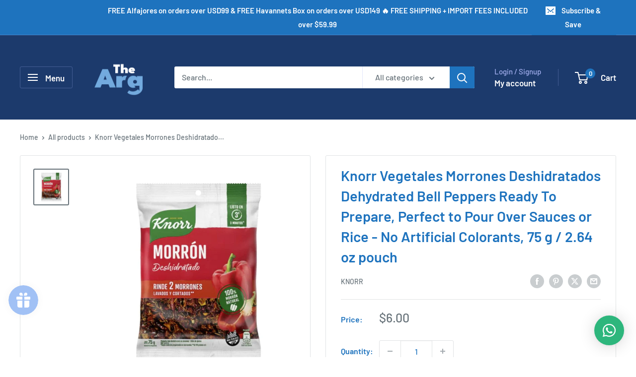

--- FILE ---
content_type: text/css
request_url: https://theargentino.com/cdn/shop/t/19/assets/custom-lop.css?v=178477161472194510841733516668
body_size: -509
content:
.alcohol-popup{display:none;position:fixed;top:0;left:0;width:100%;height:100%;background-color:#000000b3;justify-content:center;align-items:center;z-index:1000}.popup-content{background:#fff;padding:20px;border-radius:10px;max-width:500px;width:90%;text-align:center}.popup-content button{margin-top:10px;padding:10px 20px;background-color:#007bff;color:#fff;border:none;border-radius:5px;cursor:pointer}.popup-content button:disabled{background-color:#ccc}.popup-content h2{font-size:18px;margin-bottom:10px}.alcohol-popup{position:fixed;top:0;left:0;width:100%;height:100%;background-color:#000000b3;display:none;z-index:9999;align-items:center;justify-content:center}.popup-content{background-color:#fff;padding:20px;border-radius:8px;z-index:10000;max-width:500px;margin:auto}.popup-content label p{text-align:left;font-size:14px}.popup-content label input{margin-right:5px}
/*# sourceMappingURL=/cdn/shop/t/19/assets/custom-lop.css.map?v=178477161472194510841733516668 */


--- FILE ---
content_type: application/x-javascript
request_url: https://app.sealsubscriptions.com/shopify/public/status/shop/the-argentino.myshopify.com.js?1764737572
body_size: -122
content:
var sealsubscriptions_settings_updated='1743439233c';

--- FILE ---
content_type: text/javascript
request_url: https://limits.minmaxify.com/the-argentino.myshopify.com?v=137a&r=20250806191208
body_size: 11443
content:
!function(t){if(!t.minMaxify&&-1==location.href.indexOf("checkout.shopify")){var e=t.minMaxifyContext||{},a=t.minMaxify={shop:"the-argentino.myshopify.com",cart:null,cartLoadTryCount:0,customer:e.customer,feedback:function(t){if(0!=i.search(/\/(account|password|checkouts|cache|pages|\d+\/)/)){var e=new XMLHttpRequest;e.open("POST","https://app.minmaxify.com/report"),e.send(location.protocol+"//"+a.shop+i+"\n"+t)}},guarded:function(t,e){return function(){try{var i=e&&e.apply(this,arguments),n=t.apply(this,arguments);return e?n||i:n}catch(t){console.error(t);var r=t.toString();-1==r.indexOf("Maximum call stack")&&a.feedback("ex\n"+(t.stack||"")+"\n"+r)}}}},i=t.location.pathname;a.guarded((function(){var n,r,o,c,s,l=t.jQuery,m=t.document,u={btnCheckout:"[name=checkout],[href='/checkout'],[type=submit][value=Checkout],[onclick='window.location\\=\\'\\/checkout\\''],form[action='/checkout'] [type=submit],.checkout_button,form[action='/cart'] [type=submit].button-cart-custom,.btn-checkout,.checkout-btn,.button-checkout,.rebuy-cart__checkout-button,.gokwik-checkout,.tdf_btn_ck",lblCheckout:"[name=checkout]",btnCartQtyAdjust:".cart-item-decrease,.cart-item-increase,.js--qty-adjuster,.js-qty__adjust,.minmaxify-quantity-button,.numberUpDown > *,.cart-item button.adjust,.cart-wrapper .quantity-selector__button,.cart .product-qty > .items,.cart__row [type=button],.cart-item-quantity button.adjust,.cart_items .js-change-quantity,.ajaxcart__qty-adjust,.cart-table-quantity button",divCheckout:".additional-checkout-buttons,.dynamic-checkout__content,.cart__additional_checkout,.additional_checkout_buttons,.paypal-button-context-iframe,.additional-checkout-button--apple-pay,.additional-checkout-button--google-pay",divDynaCheckout:"div.shopify-payment-button,.shopify-payment-button > div,#gokwik-buy-now",fldMin:"",fldQty:"input[name=quantity]",fldCartQty:"input[name^='updates['],.cart__qty-input,[data-cart-item-quantity]",btnCartDrawer:"a[href='/cart'],.js-drawer-open-right",btnUpdate:"[type=submit][name=update],.cart .btn-update"},d=0,h={name:""},f=2e4,p={NOT_VALID_MSG:"Order not valid",CART_UPDATE_MSG:"Cart needs to be updated",CART_AUTO_UPDATE:"Quantities have been changed, press OK to validate the cart.",CART_UPDATE_MSG2:'Cart contents have changed, you must click "Update cart" before proceeding.',VERIFYING_MSG:"Verifying",VERIFYING_EXPANDED:"Please wait while we verify your cart.",PREVENT_CART_UPD_MSG:"\n\n"},g="/";function y(){return(new Date).getTime()}Object.assign;function b(t,e){try{setTimeout(t,e||0)}catch(a){e||t()}}function v(t,e){var a,i=function(t){return t?"string"==typeof t?m.querySelectorAll(t):t.nodeType?[t]:t:[]}(t);if(i&&e)for(a=0;a<i.length;++a)e(i[a]);return i}function _(t,e){var a=t&&m.querySelector(t);if(a)return e?"string"==typeof e?a[e]:e(a):a}function M(t,e){if(l)return l(t).trigger(e);v(t,(function(t){t[e]()}))}function x(t,e){try{var a=m.createElement("template");a.innerHTML=t;var i=a.content.childNodes;if(i){if(!e)return i[0];for(;i.length;)e.appendChild(i[0]);return 1}}catch(t){console.error(t)}}function k(t){var e=t.target;try{return(e.closest||e.matches).bind(e)}catch(t){}}function C(){}a.showMessage=function(t){if(E())return(a.closePopup||C)(),!0;var e=w.messages||w.getMessages();if(++d,t&&(a.prevented=y()),!a.showPopup||!a.showPopup(e[0],e.slice(1))){for(var i="",n=0;n<e.length;++n)i+=e[n]+"\n";alert(i),o&&M(u.btnUpdate,"click")}return t&&(t.stopImmediatePropagation&&t.stopImmediatePropagation(),t.stopPropagation&&t.stopPropagation(),t.preventDefault&&t.preventDefault()),!1};function L(t){if(p.locales){var e=(p.locales[a.locale]||{})[t];if(void 0!==e)return e}return p[t]}var S,A={messages:[L("VERIFYING_EXPANDED")],equalTo:function(t){return this===t}},w=A;function T(t){return n?n.getItemLimits(a,t):{}}function G(){return n&&W}function E(){return w.isOk&&!o&&G()||"force"==w.isOk||r}function I(){location.pathname!=i&&(i=location.pathname);try{if(G()&&!r){!function(){var t=a.cart&&a.cart.items;if(!t)return;v(u.fldCartQty,(function(e){for(var a=0;a<t.length;++a){var i=t[a],n=e.dataset;if(i.key==n.lineId||e.id&&-1!=e.id.search(new RegExp("updates(_large)?_"+i.id,"i"))||(n.cartLine||n.index)==a+1){var r=T(i);r.min>1&&!r.combine&&(e.min=r.min),r.max&&(e.max=r.max),r.multiple&&!r.combine&&(e.step=r.multiple);break}}}))}(),v(u.divDynaCheckout,(function(t){t.style.display="none"}));var e=function(e){var a,n;if(!a){if(!n)try{n=decodeURIComponent(i||location.href||"")}catch(t){n=""}if(!((n=n.split("/")).length>2&&"products"==n[n.length-2]))return;a=n[n.length-1]}var r=(t.ShopifyAnalytics||{}).meta||{},o={handle:a,sku:""},c=r.product,s=r.selectedVariantId;if(!c){var l=_("#ProductJson-product-template");if(l)try{c=l._product||JSON.parse(l.dataset.product||l.textContent)}catch(t){}}if(c){o.product_description=c.description,o.product_type=c.type,o.vendor=c.vendor,o.price=c.price,o.product_title=c.title,o.product_id=c.id;var m=c.variants||[],u=m.length;if(s||1==u)for(var d=0;d<u;++d){var h=m[d];if(1==u||h.id==s){o.variant_title=h.public_title,o.sku=h.sku,o.grams=h.weight,o.price=h.price||c.price,o.variant_id=h.id,o.name=h.name,o.product_title||(o.product_title=h.name);break}}}return X(o),o}();if(e){var n=_(u.fldQty);!function(e,a){function i(t,e){if(arguments.length<2)return a.getAttribute(t);null==e?a.removeAttribute(t):a.setAttribute(t,e)}var n=e.max||void 0,r=e.multiple,o=e.min;if((t.minmaxifyDisplayProductLimit||C)(e),a){var c=i("mm-max"),s=i("mm-step"),l=i("mm-min"),m=parseInt(a.max),u=parseInt(a.step),d=parseInt(a.min);stockMax=parseInt(i("mm-stock-max")),val=parseInt(a.value),(o!=l||o>d)&&((l?val==l||val==d:!val||val<o)&&(a.value=o),!e.combine&&o>1?i("min",o):l&&i("min",1),i("mm-min",o)),isNaN(stockMax)&&!c&&(stockMax=parseInt(i("data-max-quantity")||i("max")),i("mm-stock-max",stockMax)),!isNaN(stockMax)&&n&&n>stockMax&&(n=stockMax),(n!=c||isNaN(m)||m>n)&&(n?i("max",n):c&&i("max",null),i("mm-max",n)),(r!=s||r>1&&u!=r)&&(e.combine?s&&i("step",null):i("step",r),i("mm-step",r))}}(T(e),n)}}}catch(t){console.error(t)}return O(),N(),!0}function O(t,e,a){v(u.lblCheckout,(function(i){var n=null===t?i.minMaxifySavedLabel:t;i.minMaxifySavedLabel||(i.minMaxifySavedLabel=i.value||(i.innerText||i.textContent||"").trim()),void 0!==n&&(i.value=n,i.textContent&&!i.childElementCount&&(i.textContent=n));var r=i.classList;r&&e&&r.add(e),r&&a&&r.remove(a)}))}function P(t){"start"==t?(O(L("VERIFYING_MSG"),"btn--loading"),c||(c=y(),f&&b((function(){c&&y()-c>=f&&(D()&&a.feedback("sv"),w={isOk:"force"},P("stop"))}),f))):"stop"==t?(O(w.isOk?null:L("NOT_VALID_MSG"),0,"btn--loading"),c=0,(a.popupShown||C)()&&b(a.showMessage)):"changed"==t&&O(L("CART_UPDATE_MSG")),N()}function N(){v(u.divCheckout,(function(t){var e=t.style;E()?t.mm_hidden&&(e.display=t.mm_hidden,t.mm_hidden=!1):"none"!=e.display&&(t.mm_hidden=e.display||"block",e.display="none")})),(t.minmaxifyDisplayCartLimits||C)(!r&&w,o)}function R(t){var e=k(t);if(e){if(e(u.btnCheckout))return a.showMessage(t);e(u.btnCartQtyAdjust)&&a.onChange(t)}}function q(t,e,i,n){return v(t,(function(t){if(!t["mmBound_"+e]){t["mmBound_"+e]=!0;var r=t["on"+e];r&&n?t["on"+e]=a.guarded((function(t){!1!==i()?r.apply(this,arguments):t.preventDefault()})):function(t,e,a){try{if(l)return l(t).on(e,a)}catch(t){}v(t,(function(t){t.addEventListener(e,a)}))}(t,e,a.guarded(i))}}))}function U(e){null==a.cart&&(a.cart=(t.Shopify||{}).cart||null),e&&function(){let t=(a.cart||{}).items;if(t){W=!0;for(var e=0;e<t.length;++e){var i=t[e];i.quantity&&!X(i)&&(W=!1)}W||K()}}();var i=a.cart&&a.cart.item_count&&(e||!d&&D());(I()||i||e)&&(G()&&a.cart?(w=n.validateCart(a),P("stop"),i&&(S&&!w.isOk&&!w.equalTo(S)&&m.body?a.showMessage():!d&&D()&&b(a.showMessage,100)),S=w):(w=A,P("start"),a.cart||Q()))}function D(){let t=i.length-5;return t<4&&i.indexOf("/cart")==t}function j(t,e,i,n){if(e&&"function"==typeof e.search&&4==t.readyState&&"blob"!=t.responseType){var r,c;try{if(200!=t.status)"POST"==i&&-1!=e.search(/\/cart(\/update|\/change|\/clear|\.js)/)&&(422==t.status?Q():o&&(o=!1,U()));else{if("GET"==i&&-1!=e.search(/\/cart($|\.js|\.json|\?view=)/)&&-1==e.search(/\d\d\d/))return;var s=(r=t.response||t.responseText||"").indexOf&&r.indexOf("{")||0;-1!=e.search(/\/cart(\/update|\/change|\/clear|\.js)/)||"/cart"==e&&0==s?(-1!=e.indexOf("callback=")&&r.substring&&(r=r.substring(s,r.length-1)),c=a.handleCartUpdate(r,-1!=e.indexOf("cart.js")?"get":"update",n)):-1!=e.indexOf("/cart/add")?c=a.handleCartUpdate(r,"add",n):"GET"!=i||D()&&"/cart"!=e||(U(),c=1)}}catch(t){if(!r||0==t.toString().indexOf("SyntaxError"))return;console.error(t),a.feedback("ex\n"+(t.stack||"")+"\n"+t.toString()+"\n"+e)}c&&F()}}function F(){for(var t=500;t<=2e3;t+=500)b(I,t)}function Q(){var t=new XMLHttpRequest,e=g+"cart.js?_="+y();t.open("GET",e),t.mmUrl=null,t.onreadystatechange=function(){j(t,e)},t.send(),b((function(){null==a.cart&&a.cartLoadTryCount++<60&&Q()}),5e3+500*a.cartLoadTryCount)}a.getLimitsFor=T,a.checkLimits=E,a.onChange=a.guarded((function(){P("changed"),o=!0,w=D()&&_(u.btnUpdate)?{messages:[L("CART_AUTO_UPDATE")]}:{messages:[L("CART_UPDATE_MSG2")]},N()})),t.getLimits=U,t.mmIsEnabled=E,a.handleCartUpdate=function(t,e,i){"string"==typeof t&&(t=JSON.parse(t));var n="get"==e&&JSON.stringify(t);if("get"!=e||s!=n){if("update"==e)a.cart=t;else if("add"!=e){if(i&&!t.item_count&&a.cart)return;a.cart=t}else{var r=t.items||[t];t=a.cart;for(var c=0;c<r.length;++c){var l=r[c];t&&t.items||(t=a.cart={total_price:0,total_weight:0,items:[],item_count:0}),t.total_price+=l.line_price,t.total_weight+=l.grams*l.quantity,t.item_count+=l.quantity;for(var m=0;m<t.items.length;++m){var u=t.items[m];if(u.id==l.id){t.total_price-=u.line_price,t.total_weight-=u.grams*u.quantity,t.item_count-=u.quantity,t.items[m]=l,l=0;break}}l&&t.items.unshift(l)}t.items=t.items.filter((function(t){return t.quantity>0})),n=JSON.stringify(t)}return s=n,o=!1,U(!0),1}if(!w.isOk)return I(),1};var B={},z={},V={},W=!0;function H(t){t?"string"==typeof t&&(t=JSON.parse(t)):t=[],V={};for(var e=0;e<t.length;++e){var a=t[e];a.product_id&&(B[a.product_id]=a),a.variant_id&&(z[a.variant_id]=a),a.id&&(V[a.id]=a)}}function K(){var t=new XMLHttpRequest;t.open("GET","/apps/minmaxify/liquids/cart-extras?_="+y()),t.mmUrl=null,t.onreadystatechange=function(){4==t.readyState&&(H(t.responseText),U(!0))},t.send(),b((function(){!W&&a.cartLoadTryCount++<20&&K()}),1e4+1e3*a.cartLoadTryCount)}function X(t){var e=V[t.id]||z[t.variant_id]||B[t.product_id];if(e)return t.coll=e.collection,t.ptag=e.tag,!0}H(e.cartItemExtras),e.product&&H([e.product]);var Y,J=t.XMLHttpRequest.prototype,Z=J.open,$=J.send;function tt(){l||(l=t.jQuery);var e=t.Shopify||{},i=e.shop||location.host;if(h=e.theme||h,r=!1,i==a.shop){a.locale=e.locale,I(),q(u.btnCartDrawer,"click",F),function(){if(!a.showPopup){if(!t.swal){var e=m.createElement("script");if(!e)return;e.src="https://cdn.jsdelivr.net/npm/sweetalert@2.1.2/dist/sweetalert.min.js",m.head.appendChild(e)}a.showPopup=function(e,a){if(t.swal){for(var i=e.replace(new RegExp("\n","g"),"<br/>")+"<ul>",n=0;n<a.length;++n){var r=a[n];r&&(i+="<li>"+r+"</li>")}i+="</ul>";var c=swal({content:x('<div style="text-align:left">'+i+"</div>"),className:"minmaxify-sweet-alert"});return c.then&&c.then((function(t){o&&t&&M(u.btnUpdate,"click")})),!0}},a.popupShown=function(){return _(".minmaxify-sweet-alert",(function(t){return(t.tabIndex||1)>0}))},a.closePopup=function(){if(t.swal)try{swal.close()}catch(t){}}}}(),et();var n=document.getElementsByTagName("script");for(let t=0;t<n.length;++t){var c=n[t];c.src&&-1!=c.src.indexOf("trekkie.storefront")&&!c.minMaxify&&(c.minMaxify=1,c.addEventListener("load",et))}}else r=!0}function et(){var e=t.trekkie||(t.ShopifyAnalytics||{}).lib||{},i=e.track;i&&!i.minMaxify&&(e.track=function(t){return"Viewed Product Variant"==t&&b(I),i.apply(this,arguments)},e.track.minMaxify=1,e.ready&&(e.ready=a.guarded(U,e.ready)));var n=t.subscribe;"function"!=typeof n||n.mm_quTracked||(n.mm_quTracked=1,n("quantity-update",a.guarded(I)))}a.initCartValidator=a.guarded((function(t){n||(n=t,r||U(!0))})),J.open=function(t,e,a,i,n){return this.mmMethod=t,this.mmUrl=e,Z.apply(this,arguments)},J.send=function(t){var e=this;return e.addEventListener?e.addEventListener("readystatechange",(function(t){j(e,e.mmUrl,e.mmMethod)})):e.onreadystatechange=a.guarded((function(){j(e,e.mmUrl)}),e.onreadystatechange),$.apply(e,arguments)},(Y=t.fetch)&&!Y.minMaxify&&(t.fetch=function(t,e){var i,n=(e||t||{}).method||"GET";return i=Y.apply(this,arguments),-1!=(t=((t||{}).url||t||"").toString()).search(/\/cart(\/|\.js)/)&&(i=i.then((function(e){try{var i=a.guarded((function(a){e.readyState=4,e.responseText=a,j(e,t,n,!0)}));e.ok?e.clone().text().then(i):i()}catch(t){}return e}))),i},t.fetch.minMaxify=1),t.addEventListener("mousedown",a.guarded(R),!0);try{t.addEventListener("touchstart",a.guarded(R),{capture:!0,passive:!1})}catch(t){}t.addEventListener("click",a.guarded(R),!0),t.addEventListener("keydown",a.guarded((function(t){var e=t.key,i=k(t);i&&i(u.fldCartQty)&&(e>=0&&e<=9||-1!=["Delete","Backspace"].indexOf(e))&&a.onChange(t)}))),t.addEventListener("change",a.guarded((function(t){var e=k(t);e&&e(u.fldCartQty)&&a.onChange(t)}))),m.addEventListener("DOMContentLoaded",a.guarded((function(){tt(),r||(D()&&b(U),(t.booster||t.BoosterApps)&&l&&l.fn.ajaxSuccess&&l(m).ajaxSuccess((function(t,e,a){a&&j(e,a.url,a.type)})))}))),tt()}))()}}(window),function(){function t(t,e,a,i){this.cart=e||{},this.opt=t,this.customer=a,this.messages=[],this.locale=i&&i.toLowerCase()}t.prototype={recalculate:function(t){this.isOk=!0,this.messages=!t&&[],this.isApplicable()&&(this._calcWeights(),this.addMsg("INTRO_MSG"),this._doSubtotal(),this._doItems(),this._doGroups(),this._doQtyTotals(),this._doWeight())},getMessages:function(){return this.messages||this.recalculate(),this.messages},isApplicable:function(){var t=this.cart._subtotal=Number(this.cart.total_price||0)/100,e=this.opt.overridesubtotal;if(!(e>0&&t>e)){for(var a=0,i=this.cart.items||[],n=0;n<i.length;n++)a+=Number(i[n].quantity);return this.cart._totalQuantity=a,1}},addMsg:function(t,e){if(!this.messages)return;const a=this.opt.messages;var i=a[t];if(a.locales&&this.locale){var n=(a.locales[this.locale]||{})[t];void 0!==n&&(i=n)}i&&(i=this._fmtMsg(unescape(i),e)),this.messages.push(i)},equalTo:function(t){if(this.isOk!==t.isOk)return!1;var e=this.getMessages(),a=t.messages||t.getMessages&&t.getMessages()||[];if(e.length!=a.length)return!1;for(var i=0;i<e.length;++i)if(e[i]!==a[i])return!1;return!0},_calcWeights:function(){this.weightUnit=this.opt.weightUnit||"g";var t=a[this.weightUnit]||1,e=this.cart.items;if(e)for(var i=0;i<e.length;i++){var n=e[i];n._weight=Math.round(Number(n.grams||0)*t*n.quantity*100)/100}this.cart._totalWeight=Math.round(Number(this.cart.total_weight||0)*t*100)/100},_doSubtotal:function(){var t=this.cart._subtotal,e=this.opt.minorder,a=this.opt.maxorder;t<e&&(this.addMsg("MIN_SUBTOTAL_MSG"),this.isOk=!1),a>0&&t>a&&(this.addMsg("MAX_SUBTOTAL_MSG"),this.isOk=!1)},_doWeight:function(){var t=this.cart._totalWeight,e=this.opt.weightmin,a=this.opt.weightmax;t<e&&(this.addMsg("MIN_WEIGHT_MSG"),this.isOk=!1),a>0&&t>a&&(this.addMsg("MAX_WEIGHT_MSG"),this.isOk=!1)},checkGenericLimit:function(t,e,a){if(!(t.quantity<e.min&&(this.addGenericError("MIN",t,e,a),a)||e.max&&t.quantity>e.max&&(this.addGenericError("MAX",t,e,a),a)||e.multiple>1&&t.quantity%e.multiple>0&&(this.addGenericError("MULT",t,e,a),a))){var i=t.line_price/100;void 0!==e.minAmt&&i<e.minAmt&&(this.addGenericError("MIN_SUBTOTAL",t,e,a),a)||e.maxAmt&&i>e.maxAmt&&this.addGenericError("MAX_SUBTOTAL",t,e,a)}},addGenericError:function(t,e,a,i){var n={item:e};i?(t="PROD_"+t+"_MSG",n.itemLimit=a,n.refItem=i):(t="GROUP_"+t+"_MSG",n.groupLimit=a),this.addMsg(t,n),this.isOk=!1},_buildLimitMaps:function(){var t=this.opt,e=t.items||[];t.bySKU={},t.byId={},t.byHandle={};for(var a=0;a<e.length;++a){var i=e[a];i.sku?t.bySKU[i.sku]=i:(i.h&&(t.byHandle[i.h]=i),i.id&&(t.byId[i.id]=i))}},_doItems:function(){var t,e=this.cart.items||[],a={},i={},n=this.opt;n.byHandle||this._buildLimitMaps(),(n.itemmin||n.itemmax||n.itemmult)&&(t={min:n.itemmin,max:n.itemmax,multiple:n.itemmult});for(var r=0;r<e.length;r++){var o=e[r],c=this.getCartItemKey(o),s=a[c],l=i[o.handle];s?(s.quantity+=o.quantity,s.line_price+=o.line_price,s._weight+=o._weight):s=a[c]={ref:o,quantity:o.quantity,line_price:o.line_price,grams:o.grams,_weight:o._weight,limit:this._getIndividualItemLimit(o)},l?(l.quantity+=o.quantity,l.line_price+=o.line_price,l._weight+=o._weight):l=i[o.handle]={ref:o,quantity:o.quantity,line_price:o.line_price,grams:o.grams,_weight:o._weight},l.limit&&l.limit.combine||(l.limit=s.limit)}for(var m in a){if(o=a[m])((u=o.limit||o.limitRule)?!u.combine:t)&&this.checkGenericLimit(o,u||t,o.ref)}for(var m in i){var u;if(o=i[m])(u=o.limit||o.limitRule)&&u.combine&&this.checkGenericLimit(o,u,o.ref)}},getCartItemKey:function(t){var e=t.handle;return e+=t.sku||t.variant_id},getCartItemIds:function(t){var e={handle:t.handle||"",product_id:t.product_id,sku:t.sku},a=e.handle.indexOf(" ");return a>0&&(e.sku=e.handle.substring(a+1),e.handle=e.handle.substring(0,a)),e},_getIndividualItemLimit:function(t){var e=this.opt,a=this.getCartItemIds(t);return e.bySKU[a.sku]||e.byId[a.product_id]||e.byHandle[a.handle]||this.getIndividualGroupLimit(t,a)},getItemLimit:function(t){var e=this.opt;if(!e)return{};void 0===e.byHandle&&this._buildLimitMaps();var a=this._getIndividualItemLimit(t);return a||(a={min:e.itemmin,max:e.itemmax,multiple:e.itemmult}),a},calcItemLimit:function(t){var e=this.getItemLimit(t);(e={max:e.max||0,multiple:e.multiple||1,min:e.min,combine:e.combine}).min||(e.min=e.multiple);var a=this.opt.maxtotalitems||0;(!e.max||a&&a<e.max)&&(e.max=a);for(var i=this.opt.groups||[],n=0;n<i.length;++n){var r=i[n];1==r.combine&&this.groupIsApplicable(t,r)&&(!e.max||r.max&&r.max<e.max)&&(e.max=r.max)}return e},_doQtyTotals:function(){var t=this.opt.maxtotalitems,e=this.opt.mintotalitems,a=this.opt.multtotalitems,i=this.cart._totalQuantity;0!=t&&i>t&&(this.addMsg("TOTAL_ITEMS_MAX_MSG"),this.isOk=!1),i<e&&(this.addMsg("TOTAL_ITEMS_MIN_MSG"),this.isOk=!1),a>1&&i%a>0&&(this.addMsg("TOTAL_ITEMS_MULT_MSG"),this.isOk=!1)},getIndividualGroupLimit:function(t,e){for(var a=this.opt.groups||[],i=0;i<a.length;++i){var n=a[i];if(1!=n.combine&&this.groupIsApplicable(t,n,e))return n}},groupIsApplicable:function(t,a,i){var n=a.field,r=a.op,o=a.filter;if("[]"==n)return this.checkMultipleConditions(o||[],this.groupIsApplicable.bind(this,t),r,i);var c,s=t[n];switch(n){case"ctags":s=(this.customer||{}).tags||[],c=!0;break;case"product":s=t.product_id;case"coll":case"ptag":c=!0;break;case"price":s/=100;break;case"handle":void 0!==(i||{}).handle&&(s=i.handle)}return c&&("e"==r?(r="oo",o=[o]):"ne"==r&&(r="no",o=[o])),e[r](s,o)},_doGroups:function(){for(var t=this.opt.groups||[],e=0;e<t.length;++e){var a=t[e];if(1==a.combine){for(var i=0,n=0,r=this.cart.items||[],o=0;o<r.length;++o){var c=r[o];this.groupIsApplicable(c,a)&&(i+=c.quantity,n+=c.line_price)}i&&this.checkGenericLimit({quantity:i,line_price:n},a)}}},checkMultipleConditions:function(t,e,a,i){for(var n=0;n<t.length;++n){if(e(t[n],i)){if("not"==a)return!1;if("or"==a)return!0}else{if("and"==a)return!1;if("nor"==a)return!0}}return"and"==a||"not"==a},_fmtMsg:function(t,e){var a,i,n,r=this;return t.replace(/\{\{\s*(.*?)\s*\}\}/g,(function(t,o){try{a||(a=r._getContextMsgVariables(e)||{});var c=a[o];return void 0!==c?c:i||(i=a,r._setGeneralMsgVariables(i),void 0===(c=i[o]))?(n||(n=r._makeEvalFunc(a)),n(o)):c}catch(t){return'"'+t.message+'"'}}))},formatMoney:function(t){var e=this.opt.moneyFormat;if(void 0!==e){try{t=t.toLocaleString()}catch(t){}e&&(t=e.replace(/{{\s*amount[a-z_]*\s*}}/,t))}return t},_getContextMsgVariables(t){if(t){var e,a;if(t.itemLimit){var i=t.item,n=t.refItem||i,r=t.itemLimit;e={item:n,ProductQuantity:i.quantity,ProductName:r.combine&&unescape(n.product_title||r.name)||n.title,GroupTitle:r.title,ProductMinQuantity:r.min,ProductMaxQuantity:r.max,ProductQuantityMultiple:r.multiple},a=[["ProductAmount",Number(i.line_price)/100],["ProductMinAmount",r.minAmt],["ProductMaxAmount",r.maxAmt]]}if(t.groupLimit){i=t.item,n=t.refItem||i,r=t.groupLimit;e={item:n,GroupQuantity:i.quantity,GroupTitle:r.title,GroupMinQuantity:r.min,GroupMaxQuantity:r.max,GroupQuantityMultiple:r.multiple},a=[["GroupAmount",Number(i.line_price)/100],["GroupMinAmount",r.minAmt],["GroupMaxAmount",r.maxAmt]]}if(e){for(var o=0;o<a.length;o++){const t=a[o];isNaN(t[1])||Object.defineProperty(e,t[0],{get:this.formatMoney.bind(this,t[1])})}return e}}},_setGeneralMsgVariables:function(t){var e=this.cart,a=this.opt;t.CartWeight=e._totalWeight,t.CartMinWeight=a.weightmin,t.CartMaxWeight=a.weightmax,t.WeightUnit=this.weightUnit,t.CartQuantity=e._totalQuantity,t.CartMinQuantity=a.mintotalitems,t.CartMaxQuantity=a.maxtotalitems,t.CartQuantityMultiple=a.multtotalitems;for(var i=[["CartAmount",e._subtotal],["CartMinAmount",a.minorder],["CartMaxAmount",a.maxorder]],n=0;n<i.length;n++){const e=i[n];isNaN(e[1])||Object.defineProperty(t,e[0],{get:this.formatMoney.bind(this,e[1])})}},_makeEvalFunc:function(t){return new Function("_expr","with(this) return eval(_expr)").bind(t)}};var e={c:function(t,e){return t&&String(t).indexOf(e)>-1},nc:function(t,e){return t&&-1==String(t).indexOf(e)},e:function(t,e){return t==e},g:function(t,e){return t>e},l:function(t,e){return t<e},ne:function(t,e){return t!=e},be:function(t,e){return t>e[0]&&t<e[1]},oo:function(t,e){if(t){t instanceof Array||(t=[t]);for(var a=0;a<t.length;++a)for(var i=0;i<e.length;++i)if(t[a]==e[i])return 1}},no:function(t,e){t instanceof Array||(t=[t]);for(var a=0;a<t.length;++a)for(var i=0;i<e.length;++i)if(t[a]==e[i])return 0;return 1}},a={g:1,kg:.001,lb:.00220462,oz:.03527396},i={minorder:15,messages:{INTRO_MSG:"Thank you! In order to buy this offer please update the product amount in your cart.\n\n",GROUP_MIN_MSG:"Must have at least {{GroupMinQuantity}} of {{GroupTitle}}.",GROUP_MAX_MSG:"Must have at most {{GroupMaxQuantity}} of {{GroupTitle}}.",GROUP_MULT_MSG:"{{GroupTitle}} quantity must be a multiple of {{GroupQuantityMultiple}}.",PROD_MIN_MSG:"{{ProductName}}: Must have at least {{ProductMinQuantity}} of this item.",PROD_MAX_MSG:"{{ProductName}}: Must have at most {{ProductMaxQuantity}} of this item.",PROD_MULT_MSG:"{{ProductName}}: Quantity must be a multiple of {{ProductQuantityMultiple}}.",MIN_SUBTOTAL_MSG:"Must have at least {{CartMinAmount}} in total."},items:[{id:8137738223791,h:"sale-yerba-mate-union-500-g",name:"🇦🇷 May 25th. SALE Yerba Mate Union 500 g",min:1,max:1},{id:6629940527279,h:"alfredo-roca-wines-malbec-red-wine-2019-750-ml-25-4-fl-oz",name:"Alfredo Roca Fincas Malbec 2019",min:1},{id:7039271534767,h:"alfredo-roca-parcelas-originales-bonarda-750-ml",name:"Alfredo Roca Parcelas Originales Bonarda 750 ml",min:1},{id:7039269535919,h:"alfredo-roca-parcelas-originales-malbec-750-ml",name:"Alfredo Roca Parcelas Originales Malbec 750 ml",min:1},{id:7039272419503,h:"alfredo-roca-parcelas-originales-sangiovese-750-ml",name:"Alfredo Roca Parcelas Originales Sangiovese 750 ml",min:1},{id:7039273566383,h:"alfredo-roca-parcelas-originales-tinto-de-parcelas-750-ml",name:"Alfredo Roca Parcelas Originales Tinto de Parcelas 750 ml",min:1},{id:7039275630767,h:"alfredo-roca-reserva-de-familia-pinot-noir-750-ml",name:"Alfredo Roca Reserva de Familia Pinot Noir 750 ml",min:1},{id:7039274746031,h:"alfredo-roca-reserva-de-la-familia-malbec-750-ml",name:"Alfredo Roca Reserva de la Familia Malbec 750 ml",min:1},{id:7665241587887,h:"black-friday-playadito-yerba-mate-traditional-con-palo-from-colonia-liebig-500g-1-1-lb",name:"Black Friday Playadito Yerba Mate Traditional Con Palo from Colonia Liebig (500g / 1.1 lb)",min:1,max:1},{id:8118401532079,h:"black-frinet-fernet-branca-argentine-750-ml",name:"BLACK FRINET - Fernet Branca Argentine 750 ml",min:1,max:1},{id:8122171621551,h:"black-week-alfajores-havanna-mix-chocolate-and-sugar-coated-12-units-612-g-21-5-oz-copy",name:"BLACK WEEK Alfajores Havanna Mix Chocolate and Sugar Coated 12 units 612 g / 21.5 oz",min:1,max:2},{id:8118397370543,h:"black-week-flash-offer-2x1-dulce-de-leche-la-serenisima-estilo-colonial-400-g-14-1-oz",name:"BLACK WEEK FLASH OFFER - 2x1 Dulce de Leche La Serenísima Estilo Colonial 400 g / 14.1 oz",min:1,max:1},{id:8120287625391,h:"black-week-flash-offer-playadito-yerba-mate-traditional-con-palo-from-colonia-liebig-500g-1-1-lb",name:"BLACK WEEK FLASH OFFER Playadito Yerba Mate Traditional Con Palo from Colonia Liebig (500g / 1.1 lb)",min:1,max:2},{id:7098599080111,h:"campari-750-ml",name:"Campari 750 ML",min:1},{id:7526626721967,h:"campari-x-750-ml",name:"Campari x 750 ML",min:1,max:2},{id:6898235211951,h:"cordero-con-piel-de-lobo-rose",name:"Cordero con Piel de Lobo Rosé",min:1},{id:7098611859631,h:"cynar-750-ml",name:"Cynar 750ml",min:1},{id:6629938593967,h:"vino-argentino-de-mendoza-finca-las-moras-dada-red-wine-artwine-3-merlot",name:"DADÁ Art Wine 3",min:1},{id:7039962939567,h:"dona-paula-estate-malbec-750-ml",name:"Doña Paula Estate Malbec 750 ml",min:1},{id:7039952257199,h:"dv-catena-cabernet-malbec-750-ml",name:"DV Catena Cabernet Malbec 750 ml",min:1},{id:7039946850479,h:"dv-catena-malbec-malbec-750-ml",name:"DV Catena Malbec Malbec 750 ml",min:1},{id:7039691686063,h:"escorihuela-gascon-cabernet-franc-750-ml",name:"Escorihuela Gascon Cabernet Franc 750 ml",min:1},{id:7039697780911,h:"escorihuela-gascon-cabernet-sauvignion-750-ml-1",name:"Escorihuela Gascon Cabernet Sauvignion 750 ml",min:1},{id:6898225447087,h:"escorihuela-gascon-malbec",name:"Escorihuela Gascón Malbec",min:1},{id:7039694209199,h:"escorihuela-gascon-sangiovese-750-ml",name:"Escorihuela Gascon Sangiovese 750 ml",min:1},{id:7039692964015,h:"escorihuela-gascon-syrah-750-ml",name:"Escorihuela Gascon Syrah 750 ml",min:1},{id:7039694700719,h:"escorihuela-gascon-sangiovese-750-ml-1",name:"Escorihuela Gascon Viognier 750 ml",min:1},{id:6898224398511,h:"familia-gascon-malbec",name:"Familia Gascón Malbec",min:1},{id:6629939019951,h:"1882-fernet-bitter-amaro-herbal-infusion-liqueur-abv-45-750-ml-25-4-oz",name:"Fernet 1882 - (750 ml / 25.4 oz)",min:1,max:2},{id:7248451862703,h:"fernet-branca-1000ml-buying-18-argentinian-flavor",name:"Fernet Branca 1000ml (Buying 18) Argentinian Flavor",min:1},{id:7521686061231,h:"fernet-branca-750-ml-2",name:"Fernet Branca 750 ml",min:1,max:2},{id:6864831807663,h:"fernet-branca-pack-x6-750ml",name:"Fernet Branca 750ml (6 Pack)",min:1},{id:7039714066607,h:"copia-de-fernet-branca-750ml-6-pack",name:"Fernet Branca 750ml (Buying 18)",min:1},{id:6629938331823,h:"fernet-branca-ricetta-italiana-bitter-amaro-herbal-infusion-liqueur-mint-flavor-abv-28-750-ml-25-4-oz",name:"Fernet Branca Mint Flavor 750 ml / 25.4 oz",min:1},{id:8257037664431,h:"havanna-dubai-pistachio-alfajores-with-crispy-phyllo-dough-and-chocolate-coating",name:"Havanna Alfajores – Limited Edition Journey: Dubai to Mar del Plata 2u. 155g/0.34 lb",min:1},{id:6629938528431,h:"hesperidina-classic-argentinian-appetizer-drink-made-with-orange-rind-with-soft-sweet-flavor-ideal-for-cocktails-with-tonic-water-abv-26-1-l-33-8-fl-oz",name:"Hesperidina 1L / 33.8 fl oz",min:1},{id:7098523254959,h:"hesperidina-1000-ml",name:"Hesperidina 1L / 33.8 fl oz.",min:1},{id:6900192542895,h:"copia-de-lamadrid-clasico-cabernet-sauvignon",name:"Lamadrid Clásico Cabernet Sauvignon",min:1},{id:7039149506735,h:"luigi-bosca-brut-nature-750-ml",name:"Luigi Bosca Brut Nature 750 ml",min:1},{id:7039680610479,h:"luigi-bosca-cabernet-franc-750-ml",name:"Luigi Bosca Cabernet Franc 750 ml",min:1},{id:7039135252655,h:"luigi-bosca-cabernet-sauvignion-750-ml",name:"Luigi Bosca Cabernet Sauvignion 750 ml",min:1},{id:7039141249199,h:"luigi-bosca-de-sangre-doc-750-ml",name:"Luigi Bosca de Sangre DOC 750 ml",min:1},{id:7039668093103,h:"luigi-bosca-pinnot-noir-750-ml",name:"Luigi Bosca Pinnot Noir 750 ml",min:1},{id:7039672352943,h:"luigi-bosca-rose-is-a-rose-750-ml",name:"Luigi Bosca Rose is a Rose 750 ml",min:1},{id:7686338707631,h:"navidad-don-satur-classic-panettone-with-chocolate-chips-spanish-style-cake-400-g-14-11-oz",name:"Navidad Don Satur Classic Panettone with Chocolate Chips Spanish Style Cake 400 g / 14.11 oz",min:1,max:1},{id:7056636903599,h:"norton-elegido-extra-brut-750-ml",name:"Norton Elegido Extra Brut 750 ml",min:1},{id:6898228035759,h:"perro-callejero-malbec",name:"Perro Callejero Malbec",min:1},{id:6898251727023,h:"portillo-cabernet-sauvignon",name:"Portillo Cabernet Sauvignon",min:1},{id:6898245927087,h:"portillo-merlot",name:"Portillo Malbec",min:1},{id:8169207464111,h:"president-day-jasy-premium-yerba-mate-organic-1-kg-2-2-lb",name:"President Day Jasy Premium Yerba Mate Organic 1 kg / 2.2 lb",min:1,max:1},{id:7039695880367,h:"salentein-cabernet-franc-750-ml",name:"Salentein Cabernet Franc 750 ml",min:1},{id:7039706103983,h:"salentein-reserva-merlot-750-ml",name:"Salentein Reserva Merlot 750 ml",min:1},{id:7039711183023,h:"salentein-reserve-pinnot-noir-750-ml",name:"Salentein Reserve Pinnot Noir 750 ml",min:1},{id:7429272797359,h:"sidra-1888",name:"Sidra 1888",min:1},{id:7429273059503,h:"anana-fizz-real",name:"Sidra Ananá Fizz Real",min:1},{id:7673102598319,h:"sidra-real-apple-cider",name:"Sidra Real - Apple Cider",min:1},{id:7410321719471,h:"the-argentino-soccer-jersey-unisex-blackfriday",name:"The Argentino soccer jersey (Unisex) - Blackfriday",min:1,max:1},{id:6862808580271,h:"trumpeter-reserve-malbec",name:"Trumpeter Reserve Malbec 2018",min:1},{id:7614433657007,h:"the-argentino-day-dulce-de-leche-la-serenisima-estilo-colonial",name:'World DDL Day Dulce de Leche "La Serenísima" Estilo Colonial 400 gr',min:1,max:1},{id:8174938095791,h:"yerba-mate-la-merced-de-monte-500-g-1-1lb",name:"Yerba Mate La Merced de Monte 500 g / 1.1Lb 0.01 usd",min:1,max:2},{id:6900202274991,h:"zunzun-naranjo",name:"Zunzun Naranjo",min:1},{id:6900213809327,h:"zunzun-rosado",name:"Zunzun Rosé",min:1}],groups:[{field:"coll",op:"e",filter:[290099200175],title:"WINES",combine:!0,min:1,max:30},{field:"coll",op:"e",filter:[282096369839],title:"APERITIVES",combine:!0,min:1,max:150},{field:"product",op:"e",filter:[7039722848431],combine:!0,min:1,max:150,multiple:30},{field:"product",op:"e",filter:[7410326765743],combine:!0,min:1,max:1},{field:"product",op:"e",filter:[7410330796207],combine:!0,min:1,max:3},{field:"coll",op:"e",filter:[289685373103],title:"Fernet",combine:!0,min:1,max:150},{field:"ptag",op:"e",filter:"fernet1_2",combine:!0,min:1,max:2},{field:"ptag",op:"e",filter:"Sidra",title:"Sidra",combine:!0,min:1,max:2},{field:"ptag",op:"e",filter:"unitwine",title:"individual bottles (you can mix them!)",combine:!0,min:6,max:150}],rules:[],moneyFormat:"${{amount}}",weightUnit:"kg",customerTagOp:"contains"},n={apiVer:[1,1],validateCart:function(t){var e=this.instantiate(t);return e.recalculate(),e},getItemLimits:function(t,e){var a=this.instantiate(t);return a.isApplicable()?a.calcItemLimit(e):{min:1}},instantiate:function(e){return new t(i,e.cart,e.customer,e.locale)}};minMaxify.initCartValidator(n)}();

--- FILE ---
content_type: text/javascript
request_url: https://theargentino.com/cdn/shop/t/19/assets/custom.js?v=133432468794609403731733516669
body_size: -603
content:
document.addEventListener("DOMContentLoaded",function(){var alcoholPopup=document.getElementById("alcohol-popup"),confirmCheckbox=document.getElementById("confirm-alcohol"),continueButton=document.getElementById("continue-purchase");alcoholPopup&&(alcoholPopup.style.display="flex"),confirmCheckbox.addEventListener("change",function(){confirmCheckbox.checked?continueButton.disabled=!1:continueButton.disabled=!0}),continueButton.addEventListener("click",function(){alcoholPopup.style.display="none"})});
//# sourceMappingURL=/cdn/shop/t/19/assets/custom.js.map?v=133432468794609403731733516669
